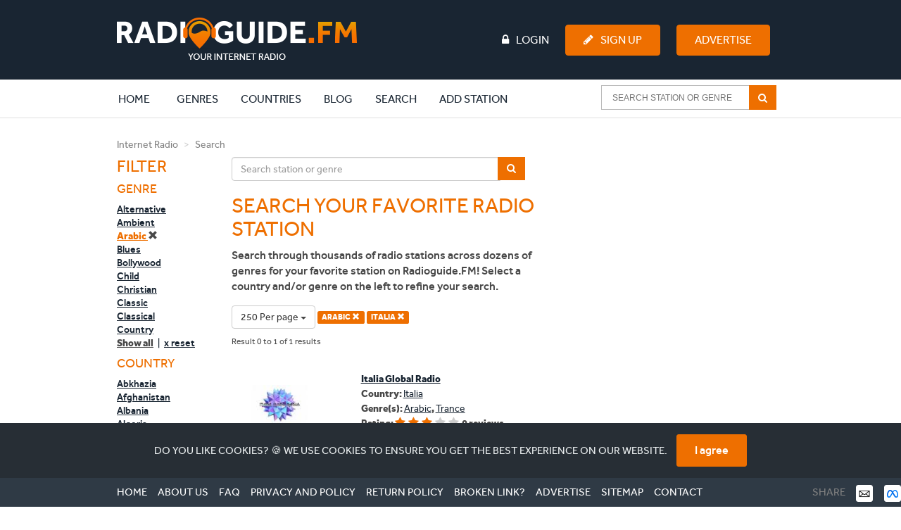

--- FILE ---
content_type: text/html; charset=UTF-8
request_url: https://www.radioguide.fm/search/index?country=italia&genre=arabic&limit=250
body_size: 9407
content:
<!DOCTYPE html>
<!--[if IE 8 ]>
<html class="ie8" itemscope itemtype="http://schema.org/WebPage"><![endif]-->
<!--[if IE 9 ]>
<html class="ie9" itemscope itemtype="http://schema.org/WebPage"><![endif]-->
<!--[if IE 10 ]>
<html class="ie10" itemscope itemtype="http://schema.org/WebPage"><![endif]-->

<head>
    <!-- Google tag (gtag.js) -->
    <script async src="https://www.googletagmanager.com/gtag/js?id=G-J69RZEEHYM"></script>
    <script>
        window.dataLayer = window.dataLayer || [];

        function gtag() {
            dataLayer.push(arguments);
        }

        gtag('js', new Date());

        gtag('config', 'G-J69RZEEHYM');
    </script>

    <!-- Global META -->
    <meta http-equiv="Content-Type" content="text/html; charset=utf-8">
    <meta charset="utf-8">
    <meta http-equiv="X-UA-Compatible" content="IE=edge,chrome=1">
    <meta name="apple-itunes-app" content="app-id=587362421">

    <meta name="viewport"
          content="width=device-width, initial-scale=1, maximum-scale=1, user-scalable=no, target-densitydpi=device-dpi">
    <meta name="apple-mobile-web-app-capable" content="yes">

    
    <!-- Page title -->
    <title>Internet radio | Listen to online radio stations | Radioguide.FM</title>

    <!-- Favicon -->
    <link rel="apple-touch-icon" sizes="180x180" href="/apple-touch-icon.png">
    <link rel="icon" type="image/png" sizes="32x32" href="/favicon-32x32.png">
    <link rel="icon" type="image/png" sizes="16x16" href="/favicon-16x16.png">
    <link rel="manifest" href="/manifest.json">
    <link rel="mask-icon" href="/safari-pinned-tab.svg" color="#ee6f00">
    <meta name="msapplication-TileColor" content="#ffffff">
    <meta name="theme-color" content="#ffffff">

    <!-- HTML5 shiv and Respond.js -->
    <!--[if lt IE 9]>
    <script src="https://oss.maxcdn.com/html5shiv/3.7.2/html5shiv.min.js"></script>
    <script src="https://oss.maxcdn.com/respond/1.4.2/respond.min.js"></script>
    <![endif]-->

    <link href="https://www.radioguide.fm/search/index?country=italia&amp;genre=arabic" rel="canonical">
<link href="/media/public/css/main.css?v=1764283984" rel="stylesheet">
<link href="/media/public/css/logos.css?v=1768919675" rel="stylesheet">
    <!-- Semantic data -->
    <meta itemprop="name" content="Radioguide.FM - Listen to online radio stations in your genre">
    <meta itemprop="description"
          content="Listen to online radio stations in your favourite genre. Select your genre and listen. In each genre we have selected the most popular radio stations. Just click and listen. Your internet radio.">
    <!-- 74fc94b280a53c34 -->
</head>
<body>
<header>
    <!-- Full width background -->
    <div id="headerbg" class="hidden-xs">
        <div class="container">
            <div class="row">
                <div class="col-md-12">
                    <div class="row">
                        <div class="col-md-3">
                            <!-- Site logo -->
                            <a href="/" title="Radioguide.fm" class="pull-left"><img
                                        src="/public/img/rg-logo.png" id="header_logo"></a>

                        </div>
                        <div class="col-md-9">
                                                            <ul id="guest" class="pull-left">

                                </ul>
                                                        <ul class="pull-right">
                                                                    <li><a href="/login"><i class="fa fa-lock fa-inverse"
                                                                                      aria-hidden="true"></i>Login</a>
                                    </li>
                                    <li><a href="/user/register" class="btn btn-primary"><i
                                                    class="fa fa-pencil fa-inverse" aria-hidden="true"></i>Sign Up</a>
                                    </li>
                                    <li>
                                        <a href="/advertise" class="btn btn-primary">Advertise</a>
                                    </li>
                                                            </ul>
                        </div>
                    </div>
                </div>
            </div>
        </div>
    </div>
    <nav class="navbar">
        <div class="container">
            <div class="row">
                <div class="col-md-12">
                    <div class="navbar-header">

                        <button type="button" class="navbar-toggle collapsed" style="margin-right: 0px"
                                data-toggle="collapse" data-target="#navbar-collapse-1" aria-expanded="false">
                            <span class="sr-only">Toggle navigation</span>
                            <span class="icon-bar"></span>
                            <span class="icon-bar"></span>
                            <span class="icon-bar"></span>
                        </button>
                        <a class="navbar-brand visible-xs" rel="home" href="/" title="Radioguide.fm"
                           style="padding: 0px; margin-top: 10px; height: 0px;">
                            <img src="/img/radioguidelogo.png" class="img-responsive" style="width: 220px">
                        </a>
                    </div>
                    <div class="collapse navbar-collapse" id="navbar-collapse-1">
                        <a href="/">
                            <div class="rg-icon" style="margin-left: -85px; opacity: 0; margin-top: 3px;"></div>
                        </a>
                        <ul class="nav navbar-nav">
                            <li class="active"><a href="/">Home <span
                                            class="sr-only">(current)</span></a></li>
                            <li class="clearfix expand"><a href="/genre"
                                                           class="extra clearfix">Genres</a>
                                <div class="clearfix second">
                                    <div><p>Most popular genres:</p></div>
                                    <ul class="clearfix">
                                                                                    <li class="genre">
                                                <a href="/search/index?genre=pop">
                                                    <img src="/uploads/images/genre/pop.jpg" alt="Pop">
                                                    <p>Pop</p>
                                                    <div>
                                                        <i class="fa fa-music"></i>4305                                                    </div>
                                                </a>
                                            </li>
                                                                                    <li class="genre">
                                                <a href="/search/index?genre=rock">
                                                    <img src="/uploads/images/genre/rock.jpg" alt="Rock">
                                                    <p>Rock</p>
                                                    <div>
                                                        <i class="fa fa-music"></i>2328                                                    </div>
                                                </a>
                                            </li>
                                                                                    <li class="genre">
                                                <a href="/search/index?genre=top-40">
                                                    <img src="/uploads/images/genre/top-40.jpg" alt="Top 40">
                                                    <p>Top 40</p>
                                                    <div>
                                                        <i class="fa fa-music"></i>2216                                                    </div>
                                                </a>
                                            </li>
                                                                                    <li class="genre">
                                                <a href="/search/index?genre=hits">
                                                    <img src="/uploads/images/genre/hits.jpg" alt="Hits">
                                                    <p>Hits</p>
                                                    <div>
                                                        <i class="fa fa-music"></i>2021                                                    </div>
                                                </a>
                                            </li>
                                                                                    <li class="genre">
                                                <a href="/search/index?genre=oldies">
                                                    <img src="/uploads/images/genre/oldies.jpg" alt="Oldies">
                                                    <p>Oldies</p>
                                                    <div>
                                                        <i class="fa fa-music"></i>1754                                                    </div>
                                                </a>
                                            </li>
                                                                                    <li class="genre">
                                                <a href="/search/index?genre=dance">
                                                    <img src="/uploads/images/genre/dance.jpg" alt="Dance">
                                                    <p>Dance</p>
                                                    <div>
                                                        <i class="fa fa-music"></i>1746                                                    </div>
                                                </a>
                                            </li>
                                                                                    <li class="genre">
                                                <a href="/search/index?genre=talk">
                                                    <img src="/uploads/images/genre/talk.jpg" alt="Talk">
                                                    <p>Talk</p>
                                                    <div>
                                                        <i class="fa fa-music"></i>1620                                                    </div>
                                                </a>
                                            </li>
                                                                                    <li class="genre">
                                                <a href="/search/index?genre=news">
                                                    <img src="/uploads/images/genre/news.jpg" alt="News">
                                                    <p>News</p>
                                                    <div>
                                                        <i class="fa fa-music"></i>1317                                                    </div>
                                                </a>
                                            </li>
                                                                                    <li class="genre">
                                                <a href="/search/index?genre=classic">
                                                    <img src="/uploads/images/genre/classic.jpg" alt="Classic">
                                                    <p>Classic</p>
                                                    <div>
                                                        <i class="fa fa-music"></i>949                                                    </div>
                                                </a>
                                            </li>
                                                                                    <li class="genre">
                                                <a href="/search/index?genre=house">
                                                    <img src="/uploads/images/genre/house.jpg" alt="House">
                                                    <p>House</p>
                                                    <div>
                                                        <i class="fa fa-music"></i>915                                                    </div>
                                                </a>
                                            </li>
                                                                            </ul>
                                    <div class="clearfix"><a href="/genre">Show all genres</a>
                                    </div>
                                </div>
                            </li>
                            <li class="clearfix expand"><a href="/countries"
                                                           class="extra clearfix">Countries</a>
                                <div class="clearfix second">
                                    <div><p>Most popular countries:</p></div>
                                    <ul class="clearfix">
                                                                                    <li class="country">
                                                <a href="/internet-radio-united-states">
                                                    <img src="/uploads/images/region/united-states.jpg" alt="United States">
                                                    <p>United States</p>
                                                    <div>
                                                        <i class="fa fa-music"></i>4176                                                    </div>
                                                </a>
                                            </li>
                                                                                    <li class="country">
                                                <a href="/internet-radio-france">
                                                    <img src="/uploads/images/region/france.jpg" alt="France">
                                                    <p>France</p>
                                                    <div>
                                                        <i class="fa fa-music"></i>1048                                                    </div>
                                                </a>
                                            </li>
                                                                                    <li class="country">
                                                <a href="/internet-radio-england">
                                                    <img src="/uploads/images/region/england.jpg" alt="England">
                                                    <p>England</p>
                                                    <div>
                                                        <i class="fa fa-music"></i>843                                                    </div>
                                                </a>
                                            </li>
                                                                                    <li class="country">
                                                <a href="/internet-radio-nederland">
                                                    <img src="/uploads/images/region/nederland.jpg" alt="Nederland">
                                                    <p>Nederland</p>
                                                    <div>
                                                        <i class="fa fa-music"></i>707                                                    </div>
                                                </a>
                                            </li>
                                                                                    <li class="country">
                                                <a href="/internet-radio-deutschland">
                                                    <img src="/uploads/images/region/deutschland.jpg" alt="Deutschland">
                                                    <p>Deutschland</p>
                                                    <div>
                                                        <i class="fa fa-music"></i>647                                                    </div>
                                                </a>
                                            </li>
                                                                                    <li class="country">
                                                <a href="/internet-radio-canada">
                                                    <img src="/uploads/images/region/canada.jpg" alt="Canada">
                                                    <p>Canada</p>
                                                    <div>
                                                        <i class="fa fa-music"></i>531                                                    </div>
                                                </a>
                                            </li>
                                                                                    <li class="country">
                                                <a href="/internet-radio-espana">
                                                    <img src="/uploads/images/region/espana.jpg" alt="Espana">
                                                    <p>Espana</p>
                                                    <div>
                                                        <i class="fa fa-music"></i>469                                                    </div>
                                                </a>
                                            </li>
                                                                                    <li class="country">
                                                <a href="/internet-radio-italia">
                                                    <img src="/uploads/images/region/italia.jpg" alt="Italia">
                                                    <p>Italia</p>
                                                    <div>
                                                        <i class="fa fa-music"></i>440                                                    </div>
                                                </a>
                                            </li>
                                                                                    <li class="country">
                                                <a href="/internet-radio-brasil">
                                                    <img src="/uploads/images/region/brasil.jpg" alt="Brasil">
                                                    <p>Brasil</p>
                                                    <div>
                                                        <i class="fa fa-music"></i>347                                                    </div>
                                                </a>
                                            </li>
                                                                                    <li class="country">
                                                <a href="/internet-radio-belgie">
                                                    <img src="/uploads/images/region/belgie.jpg" alt="Belgie">
                                                    <p>Belgie</p>
                                                    <div>
                                                        <i class="fa fa-music"></i>301                                                    </div>
                                                </a>
                                            </li>
                                                                            </ul>
                                    <div class="clearfix"><a href="/countries">Show all
                                            countries</a></div>
                                </div>
                            </li>
                            <li class="clearfix expand"><a href="/blog"
                                                           class="extra clearfix">Blog</a>
                                <div class="clearfix second">
                                    <div><p>Latest blogs:</p></div>
                                    <ul class="clearfix">
                                                                                    <li class="genre">
                                                <a href="/blog/wedding-songs-the-best-music-for-every-moment-of-your-big-day">
                                                    <img src="/uploads/images/blog/First dance - wedding songs-3.jpg" alt="Wedding Songs: The Best Music for Every Moment of Your Big Day">
                                                    <p>Wedding Songs: The Best Music for Every Moment of Your Big Day</p>
                                                </a>
                                            </li>
                                                                                    <li class="genre">
                                                <a href="/blog/what-is-an-ep-in-music-meaning-length-and-why-artists-still-release-them">
                                                    <img src="/uploads/images/blog/EP plaat-2.jpg" alt="What Is an EP in Music? Meaning, Length, and Why Artists Still Release Them">
                                                    <p>What Is an EP in Music? Meaning, Length, and Why Artists Still Release Them</p>
                                                </a>
                                            </li>
                                                                                    <li class="genre">
                                                <a href="/blog/what-is-indie-music-a-human-take-on-sound-freedom-and-identity">
                                                    <img src="/uploads/images/blog/Vinyl plates - Indie music-3.jpg" alt="What Is Indie Music? A Human Take on Sound, Freedom, and Identity">
                                                    <p>What Is Indie Music? A Human Take on Sound, Freedom, and Identity</p>
                                                </a>
                                            </li>
                                                                                    <li class="genre">
                                                <a href="/blog/michael-jordan-net-worth-how-the-nba-legend-built-a-multi-billion-dollar-empire">
                                                    <img src="/uploads/images/blog/Michael Jordan net worth-2.jpg" alt="Michael Jordan Net Worth: How the NBA Legend Built a Multi-Billion Dollar Empire">
                                                    <p>Michael Jordan Net Worth: How the NBA Legend Built a Multi-Billion Dollar Empire</p>
                                                </a>
                                            </li>
                                                                                    <li class="genre">
                                                <a href="/blog/mexican-music-genres-artists-and-the-sounds-shaping-a-global-movement">
                                                    <img src="/uploads/images/blog/Mexican Music-2.jpg" alt="Mexican Music: Genres, Artists, and the Sounds Shaping a Global Movement">
                                                    <p>Mexican Music: Genres, Artists, and the Sounds Shaping a Global Movement</p>
                                                </a>
                                            </li>
                                                                                    <li class="genre">
                                                <a href="/blog/ishowspeed-net-worth-how-speed-turned-chaos-into-millions">
                                                    <img src="/uploads/images/blog/Ishowspeed net worth-2.png" alt="IShowSpeed Net Worth: How Speed Turned Chaos Into Millions">
                                                    <p>IShowSpeed Net Worth: How Speed Turned Chaos Into Millions</p>
                                                </a>
                                            </li>
                                                                                    <li class="genre">
                                                <a href="/blog/new-year-s-resolutions-the-ones-people-actually-keep-and-why-most-fail">
                                                    <img src="/uploads/images/blog/New Year's resolutions-3.jpg" alt="New Year’s Resolutions: The Ones People Actually Keep (And Why Most Fail)">
                                                    <p>New Year’s Resolutions: The Ones People Actually Keep (And Why Most Fail)</p>
                                                </a>
                                            </li>
                                                                                    <li class="genre">
                                                <a href="/blog/why-is-personal-data-privacy-important-in-a-world-of-constant-tracking">
                                                    <img src="/uploads/images/blog/tech-daily-CXklL5ca71w-unsplash.jpg" alt="Why Is Personal Data Privacy Important in a World of Constant Tracking">
                                                    <p>Why Is Personal Data Privacy Important in a World of Constant Tracking</p>
                                                </a>
                                            </li>
                                                                                    <li class="genre">
                                                <a href="/blog/most-checked-vins-of-2025-models-with-hidden-red-flags">
                                                    <img src="/uploads/images/blog/arw-zero--ftcb33tAgs-unsplash-2.jpg" alt="Most-Checked VINs of 2025: Models with Hidden Red Flags">
                                                    <p>Most-Checked VINs of 2025: Models with Hidden Red Flags</p>
                                                </a>
                                            </li>
                                                                                    <li class="genre">
                                                <a href="/blog/hoe-ziet-de-toekomst-van-seo-eruit">
                                                    <img src="/uploads/images/blog/De toekomst van SEO.jpg" alt="Hoe ziet de toekomst van SEO eruit?">
                                                    <p>Hoe ziet de toekomst van SEO eruit?</p>
                                                </a>
                                            </li>
                                                                            </ul>
                                    <div class="clearfix"><a href="/blog">Show all blogs</a>
                                    </div>
                                </div>
                            </li>
                            <li><a href="/search/index">Search</a></li>
                                                            <li><a href="/add-station">Add station</a></li>
                                                    </ul>
                        <!-- begin AutoComplete search-->
                        <form class="navbar-form navbar-right clearfix" method="get"
                              action="/search/index">
                            <div class="ui-widget">
                                <input id="SearchAutocompleteHeader" name="searchtext"
                                       placeholder="Search station or genre">
                                <span class="input-group-btn">
                                    <button type="submit"
                                            class="btn btn-default btn-md" >
                                        <i class="fa fa-search fa-inverse" aria-hidden="true"></i>
                                    </button>
                                </span>
                            </div>
                        </form>
                        <ul class="nav navbar-nav header-items">
                                                            <li><a href="/login"><i class="fa fa-lock "
                                                                                  aria-hidden="true"></i> Login</a></li>
                                <li><a href="/user/register"><i class="fa fa-pencil"
                                                                                     aria-hidden="true"></i> Sign Up</a>
                                </li>
                                                    </ul>
                    </div>
                </div>
            </div>
        </div>
    </nav>
</header>

<body>

<div class="container">
    <div class="row">
        <div class="col-md-12">
            <ol class="breadcrumb">
                <li><a href="/" title="Internet Radio">Internet Radio</a></li>
                <li class="active">Search</li>
            </ol>
        </div>
    </div>
    <div class="row">

        <aside class="col-md-2 col-sm-3">
            <div>
                <button type='button' id='filterButton' class='btn btn-default visible-xs'>
                    <i class='fa fa-filter pull-right' aria-hidden='true'></i>
                </button>
                <h3>Filter</h3>

                <!-- Filter list -->
                <div class="messagepop pop hidden-lg hidden-md hidden-sm">
                    <div>
                        <h4>Genre</h4>
                        <ul>
                                                                <li>
                                        <a href="/search/index?country=italia&genre=alternative&limit=250" >Alternative</a>
                                    </li>
                                                                    <li>
                                        <a href="/search/index?country=italia&genre=ambient&limit=250" >Ambient</a>
                                    </li>
                                                                    <li>
                                        <a href="/search/index?country=italia&limit=250" class="active">Arabic <i class="glyphicon glyphicon-remove"></i></a>
                                    </li>
                                                                    <li>
                                        <a href="/search/index?country=italia&genre=blues&limit=250" >Blues</a>
                                    </li>
                                                                    <li>
                                        <a href="/search/index?country=italia&genre=bollywood&limit=250" >Bollywood</a>
                                    </li>
                                                                    <li>
                                        <a href="/search/index?country=italia&genre=child&limit=250" >Child</a>
                                    </li>
                                                                    <li>
                                        <a href="/search/index?country=italia&genre=christian&limit=250" >Christian</a>
                                    </li>
                                                                    <li>
                                        <a href="/search/index?country=italia&genre=classic&limit=250" >Classic</a>
                                    </li>
                                                                    <li>
                                        <a href="/search/index?country=italia&genre=classical&limit=250" >Classical</a>
                                    </li>
                                                                    <li>
                                        <a href="/search/index?country=italia&genre=country&limit=250" >Country</a>
                                    </li>
                                                        </ul>
                        <ul class="more" id="menu1">
                                                                <li>
                                        <a href="/search/index?country=italia&genre=disco&limit=250" >Disco</a>
                                    </li>
                                                                    <li>
                                        <a href="/search/index?country=italia&genre=drum-n-bass&limit=250" >Drum n Bass</a>
                                    </li>
                                                                    <li>
                                        <a href="/search/index?country=italia&genre=folk&limit=250" >Folk</a>
                                    </li>
                                                                    <li>
                                        <a href="/search/index?country=italia&genre=gospel&limit=250" >Gospel</a>
                                    </li>
                                                                    <li>
                                        <a href="/search/index?country=italia&genre=groove&limit=250" >Groove</a>
                                    </li>
                                                                    <li>
                                        <a href="/search/index?country=italia&genre=hardstyle&limit=250" >Hardstyle</a>
                                    </li>
                                                                    <li>
                                        <a href="/search/index?country=italia&genre=hindi&limit=250" >Hindi</a>
                                    </li>
                                                                    <li>
                                        <a href="/search/index?country=italia&genre=hip-hop&limit=250" >Hip Hop</a>
                                    </li>
                                                                    <li>
                                        <a href="/search/index?country=italia&genre=hits&limit=250" >Hits</a>
                                    </li>
                                                                    <li>
                                        <a href="/search/index?country=italia&genre=house&limit=250" >House</a>
                                    </li>
                                                                    <li>
                                        <a href="/search/index?country=italia&genre=indie&limit=250" >Indie</a>
                                    </li>
                                                                    <li>
                                        <a href="/search/index?country=italia&genre=jazz&limit=250" >Jazz</a>
                                    </li>
                                                                    <li>
                                        <a href="/search/index?country=italia&genre=jewish&limit=250" >Jewish</a>
                                    </li>
                                                                    <li>
                                        <a href="/search/index?country=italia&genre=latino&limit=250" >Latino</a>
                                    </li>
                                                                    <li>
                                        <a href="/search/index?country=italia&genre=local&limit=250" >Local</a>
                                    </li>
                                                                    <li>
                                        <a href="/search/index?country=italia&genre=lounge&limit=250" >Lounge</a>
                                    </li>
                                                                    <li>
                                        <a href="/search/index?country=italia&genre=metal&limit=250" >Metal</a>
                                    </li>
                                                                    <li>
                                        <a href="/search/index?country=italia&genre=news&limit=250" >News</a>
                                    </li>
                                                                    <li>
                                        <a href="/search/index?country=italia&genre=oldies&limit=250" >Oldies</a>
                                    </li>
                                                                    <li>
                                        <a href="/search/index?country=italia&genre=pop&limit=250" >Pop</a>
                                    </li>
                                                                    <li>
                                        <a href="/search/index?country=italia&genre=punk&limit=250" >Punk</a>
                                    </li>
                                                                    <li>
                                        <a href="/search/index?country=italia&genre=r-n-b&limit=250" >R n B</a>
                                    </li>
                                                                    <li>
                                        <a href="/search/index?country=italia&genre=reggae&limit=250" >Reggae</a>
                                    </li>
                                                                    <li>
                                        <a href="/search/index?country=italia&genre=religious&limit=250" >Religious</a>
                                    </li>
                                                                    <li>
                                        <a href="/search/index?country=italia&genre=rock&limit=250" >Rock</a>
                                    </li>
                                                                    <li>
                                        <a href="/search/index?country=italia&genre=salsa&limit=250" >Salsa</a>
                                    </li>
                                                                    <li>
                                        <a href="/search/index?country=italia&genre=schlager&limit=250" >Schlager</a>
                                    </li>
                                                                    <li>
                                        <a href="/search/index?country=italia&genre=soul&limit=250" >Soul</a>
                                    </li>
                                                                    <li>
                                        <a href="/search/index?country=italia&genre=sports&limit=250" >Sports</a>
                                    </li>
                                                                    <li>
                                        <a href="/search/index?country=italia&genre=talk&limit=250" >Talk</a>
                                    </li>
                                                                    <li>
                                        <a href="/search/index?country=italia&genre=techno&limit=250" >Techno</a>
                                    </li>
                                                                    <li>
                                        <a href="/search/index?country=italia&genre=top-40&limit=250" >Top 40</a>
                                    </li>
                                                                    <li>
                                        <a href="/search/index?country=italia&genre=trance&limit=250" >Trance</a>
                                    </li>
                                                                    <li>
                                        <a href="/search/index?country=italia&genre=urban&limit=250" >Urban</a>
                                    </li>
                                                        </ul>
                        <div>
                            <p onclick="toggleMenuID(1);" class="show-all">Show all</p>
                            <span>&nbsp;|&nbsp;</span>
                            <a href="/search/index?country=italia&limit=250" class="reset">x reset</a>
                        </div>
                    </div>
                    <div>
                        <h4>Country</h4>
                        <ul>
                                                                <li>
                                        <a href="/search/index?country=abkhazia&genre=arabic&limit=250" >Abkhazia</a>
                                    </li>
                                                                    <li>
                                        <a href="/search/index?country=afghanistan&genre=arabic&limit=250" >Afghanistan</a>
                                    </li>
                                                                    <li>
                                        <a href="/search/index?country=albania&genre=arabic&limit=250" >Albania</a>
                                    </li>
                                                                    <li>
                                        <a href="/search/index?country=algeria&genre=arabic&limit=250" >Algeria</a>
                                    </li>
                                                                    <li>
                                        <a href="/search/index?country=america&genre=arabic&limit=250" >America</a>
                                    </li>
                                                                    <li>
                                        <a href="/search/index?country=andorra&genre=arabic&limit=250" >Andorra</a>
                                    </li>
                                                                    <li>
                                        <a href="/search/index?country=angola&genre=arabic&limit=250" >Angola</a>
                                    </li>
                                                                    <li>
                                        <a href="/search/index?country=antigua-and-barbuda&genre=arabic&limit=250" >Antigua and Barbuda</a>
                                    </li>
                                                                    <li>
                                        <a href="/search/index?country=argentina&genre=arabic&limit=250" >Argentina</a>
                                    </li>
                                                                    <li>
                                        <a href="/search/index?country=armenia&genre=arabic&limit=250" >Armenia</a>
                                    </li>
                                                        </ul>
                        <ul class="more" id="menu2">
                                                                <li>
                                        <a href="/search/index?country=azerbaijan&genre=arabic&limit=250" >Azerbaijan</a>
                                    </li>
                                                                    <li>
                                        <a href="/search/index?country=bahamas-the&genre=arabic&limit=250" >Bahamas, The</a>
                                    </li>
                                                                    <li>
                                        <a href="/search/index?country=bahrain&genre=arabic&limit=250" >Bahrain</a>
                                    </li>
                                                                    <li>
                                        <a href="/search/index?country=bangladesh&genre=arabic&limit=250" >Bangladesh</a>
                                    </li>
                                                                    <li>
                                        <a href="/search/index?country=barbados&genre=arabic&limit=250" >Barbados</a>
                                    </li>
                                                                    <li>
                                        <a href="/search/index?country=belarus&genre=arabic&limit=250" >Belarus</a>
                                    </li>
                                                                    <li>
                                        <a href="/search/index?country=belgie&genre=arabic&limit=250" >Belgie</a>
                                    </li>
                                                                    <li>
                                        <a href="/search/index?country=belize&genre=arabic&limit=250" >Belize</a>
                                    </li>
                                                                    <li>
                                        <a href="/search/index?country=benin&genre=arabic&limit=250" >Benin</a>
                                    </li>
                                                                    <li>
                                        <a href="/search/index?country=bhutan&genre=arabic&limit=250" >Bhutan</a>
                                    </li>
                                                                    <li>
                                        <a href="/search/index?country=bolivia&genre=arabic&limit=250" >Bolivia</a>
                                    </li>
                                                                    <li>
                                        <a href="/search/index?country=bosnia-and-herzegovina&genre=arabic&limit=250" >Bosnia and Herzegovina</a>
                                    </li>
                                                                    <li>
                                        <a href="/search/index?country=botswana&genre=arabic&limit=250" >Botswana</a>
                                    </li>
                                                                    <li>
                                        <a href="/search/index?country=brasil&genre=arabic&limit=250" >Brasil</a>
                                    </li>
                                                                    <li>
                                        <a href="/search/index?country=brunei&genre=arabic&limit=250" >Brunei</a>
                                    </li>
                                                                    <li>
                                        <a href="/search/index?country=bulgaria&genre=arabic&limit=250" >Bulgaria</a>
                                    </li>
                                                                    <li>
                                        <a href="/search/index?country=burkina-faso&genre=arabic&limit=250" >Burkina Faso</a>
                                    </li>
                                                                    <li>
                                        <a href="/search/index?country=burma&genre=arabic&limit=250" >Burma</a>
                                    </li>
                                                                    <li>
                                        <a href="/search/index?country=burundi&genre=arabic&limit=250" >Burundi</a>
                                    </li>
                                                                    <li>
                                        <a href="/search/index?country=cambodia&genre=arabic&limit=250" >Cambodia</a>
                                    </li>
                                                                    <li>
                                        <a href="/search/index?country=cameroon&genre=arabic&limit=250" >Cameroon</a>
                                    </li>
                                                                    <li>
                                        <a href="/search/index?country=canada&genre=arabic&limit=250" >Canada</a>
                                    </li>
                                                                    <li>
                                        <a href="/search/index?country=cape-verde&genre=arabic&limit=250" >Cape Verde</a>
                                    </li>
                                                                    <li>
                                        <a href="/search/index?country=central-african-republic&genre=arabic&limit=250" >Central African Republic</a>
                                    </li>
                                                                    <li>
                                        <a href="/search/index?country=ceska-republika&genre=arabic&limit=250" >Ceska republika</a>
                                    </li>
                                                                    <li>
                                        <a href="/search/index?country=chad&genre=arabic&limit=250" >Chad</a>
                                    </li>
                                                                    <li>
                                        <a href="/search/index?country=chile&genre=arabic&limit=250" >Chile</a>
                                    </li>
                                                                    <li>
                                        <a href="/search/index?country=china&genre=arabic&limit=250" >China</a>
                                    </li>
                                                                    <li>
                                        <a href="/search/index?country=colombia&genre=arabic&limit=250" >Colombia</a>
                                    </li>
                                                                    <li>
                                        <a href="/search/index?country=comoros&genre=arabic&limit=250" >Comoros</a>
                                    </li>
                                                                    <li>
                                        <a href="/search/index?country=congo&genre=arabic&limit=250" >Congo</a>
                                    </li>
                                                                    <li>
                                        <a href="/search/index?country=congo-republic-of-the&genre=arabic&limit=250" >Congo, Republic of the</a>
                                    </li>
                                                                    <li>
                                        <a href="/search/index?country=cook-islands&genre=arabic&limit=250" >Cook Islands</a>
                                    </li>
                                                                    <li>
                                        <a href="/search/index?country=costa-rica&genre=arabic&limit=250" >Costa Rica</a>
                                    </li>
                                                                    <li>
                                        <a href="/search/index?country=cuba&genre=arabic&limit=250" >Cuba</a>
                                    </li>
                                                                    <li>
                                        <a href="/search/index?country=curacao&genre=arabic&limit=250" >Curacao</a>
                                    </li>
                                                                    <li>
                                        <a href="/search/index?country=cyprus&genre=arabic&limit=250" >Cyprus</a>
                                    </li>
                                                                    <li>
                                        <a href="/search/index?country=danmark&genre=arabic&limit=250" >Danmark</a>
                                    </li>
                                                                    <li>
                                        <a href="/search/index?country=deutschland&genre=arabic&limit=250" >Deutschland</a>
                                    </li>
                                                                    <li>
                                        <a href="/search/index?country=djibouti&genre=arabic&limit=250" >Djibouti</a>
                                    </li>
                                                                    <li>
                                        <a href="/search/index?country=dominica&genre=arabic&limit=250" >Dominica</a>
                                    </li>
                                                                    <li>
                                        <a href="/search/index?country=dominican-republic&genre=arabic&limit=250" >Dominican Republic</a>
                                    </li>
                                                                    <li>
                                        <a href="/search/index?country=east-timor&genre=arabic&limit=250" >East Timor</a>
                                    </li>
                                                                    <li>
                                        <a href="/search/index?country=ecuador&genre=arabic&limit=250" >Ecuador</a>
                                    </li>
                                                                    <li>
                                        <a href="/search/index?country=egypt&genre=arabic&limit=250" >Egypt</a>
                                    </li>
                                                                    <li>
                                        <a href="/search/index?country=el-salvador&genre=arabic&limit=250" >El Salvador</a>
                                    </li>
                                                                    <li>
                                        <a href="/search/index?country=england&genre=arabic&limit=250" >England</a>
                                    </li>
                                                                    <li>
                                        <a href="/search/index?country=equatorial-guinea&genre=arabic&limit=250" >Equatorial Guinea</a>
                                    </li>
                                                                    <li>
                                        <a href="/search/index?country=eritrea&genre=arabic&limit=250" >Eritrea</a>
                                    </li>
                                                                    <li>
                                        <a href="/search/index?country=espana&genre=arabic&limit=250" >Espana</a>
                                    </li>
                                                                    <li>
                                        <a href="/search/index?country=estonia&genre=arabic&limit=250" >Estonia</a>
                                    </li>
                                                                    <li>
                                        <a href="/search/index?country=ethiopia&genre=arabic&limit=250" >Ethiopia</a>
                                    </li>
                                                                    <li>
                                        <a href="/search/index?country=falkan-islands&genre=arabic&limit=250" >Falkan Islands</a>
                                    </li>
                                                                    <li>
                                        <a href="/search/index?country=fiji&genre=arabic&limit=250" >Fiji</a>
                                    </li>
                                                                    <li>
                                        <a href="/search/index?country=france&genre=arabic&limit=250" >France</a>
                                    </li>
                                                                    <li>
                                        <a href="/search/index?country=gabon&genre=arabic&limit=250" >Gabon</a>
                                    </li>
                                                                    <li>
                                        <a href="/search/index?country=gambia-the&genre=arabic&limit=250" >Gambia, The</a>
                                    </li>
                                                                    <li>
                                        <a href="/search/index?country=georgia&genre=arabic&limit=250" >Georgia</a>
                                    </li>
                                                                    <li>
                                        <a href="/search/index?country=ghana&genre=arabic&limit=250" >Ghana</a>
                                    </li>
                                                                    <li>
                                        <a href="/search/index?country=greece&genre=arabic&limit=250" >Greece</a>
                                    </li>
                                                                    <li>
                                        <a href="/search/index?country=grenada&genre=arabic&limit=250" >Grenada</a>
                                    </li>
                                                                    <li>
                                        <a href="/search/index?country=guatemala&genre=arabic&limit=250" >Guatemala</a>
                                    </li>
                                                                    <li>
                                        <a href="/search/index?country=guinea&genre=arabic&limit=250" >Guinea</a>
                                    </li>
                                                                    <li>
                                        <a href="/search/index?country=guinea-bissau&genre=arabic&limit=250" >Guinea-Bissau</a>
                                    </li>
                                                                    <li>
                                        <a href="/search/index?country=guyana&genre=arabic&limit=250" >Guyana</a>
                                    </li>
                                                                    <li>
                                        <a href="/search/index?country=haiti&genre=arabic&limit=250" >Haiti</a>
                                    </li>
                                                                    <li>
                                        <a href="/search/index?country=honduras&genre=arabic&limit=250" >Honduras</a>
                                    </li>
                                                                    <li>
                                        <a href="/search/index?country=hong-kong&genre=arabic&limit=250" >Hong Kong</a>
                                    </li>
                                                                    <li>
                                        <a href="/search/index?country=hrvatska&genre=arabic&limit=250" >Hrvatska</a>
                                    </li>
                                                                    <li>
                                        <a href="/search/index?country=hungaria&genre=arabic&limit=250" >Hungaria</a>
                                    </li>
                                                                    <li>
                                        <a href="/search/index?country=india&genre=arabic&limit=250" >India</a>
                                    </li>
                                                                    <li>
                                        <a href="/search/index?country=indonesia&genre=arabic&limit=250" >Indonesia</a>
                                    </li>
                                                                    <li>
                                        <a href="/search/index?country=iran&genre=arabic&limit=250" >Iran</a>
                                    </li>
                                                                    <li>
                                        <a href="/search/index?country=iraq&genre=arabic&limit=250" >Iraq</a>
                                    </li>
                                                                    <li>
                                        <a href="/search/index?country=ireland&genre=arabic&limit=250" >Ireland</a>
                                    </li>
                                                                    <li>
                                        <a href="/search/index?country=island&genre=arabic&limit=250" >Island</a>
                                    </li>
                                                                    <li>
                                        <a href="/search/index?country=israel&genre=arabic&limit=250" >Israel</a>
                                    </li>
                                                                    <li>
                                        <a href="/search/index?genre=arabic&limit=250" class="active">Italia <i class="glyphicon glyphicon-remove"></i></a>
                                    </li>
                                                                    <li>
                                        <a href="/search/index?country=ivory-coast&genre=arabic&limit=250" >Ivory Coast</a>
                                    </li>
                                                                    <li>
                                        <a href="/search/index?country=jamaica&genre=arabic&limit=250" >Jamaica</a>
                                    </li>
                                                                    <li>
                                        <a href="/search/index?country=japan&genre=arabic&limit=250" >Japan</a>
                                    </li>
                                                                    <li>
                                        <a href="/search/index?country=jordan&genre=arabic&limit=250" >Jordan</a>
                                    </li>
                                                                    <li>
                                        <a href="/search/index?country=kazakhstan&genre=arabic&limit=250" >Kazakhstan</a>
                                    </li>
                                                                    <li>
                                        <a href="/search/index?country=kenya&genre=arabic&limit=250" >Kenya</a>
                                    </li>
                                                                    <li>
                                        <a href="/search/index?country=kiribati&genre=arabic&limit=250" >Kiribati</a>
                                    </li>
                                                                    <li>
                                        <a href="/search/index?country=korea-north&genre=arabic&limit=250" >Korea, North</a>
                                    </li>
                                                                    <li>
                                        <a href="/search/index?country=korea-south&genre=arabic&limit=250" >Korea, South</a>
                                    </li>
                                                                    <li>
                                        <a href="/search/index?country=kosovo&genre=arabic&limit=250" >Kosovo</a>
                                    </li>
                                                                    <li>
                                        <a href="/search/index?country=kuwait&genre=arabic&limit=250" >Kuwait</a>
                                    </li>
                                                                    <li>
                                        <a href="/search/index?country=kyrgyzstan&genre=arabic&limit=250" >Kyrgyzstan</a>
                                    </li>
                                                                    <li>
                                        <a href="/search/index?country=laos&genre=arabic&limit=250" >Laos</a>
                                    </li>
                                                                    <li>
                                        <a href="/search/index?country=latvija&genre=arabic&limit=250" >Latvija</a>
                                    </li>
                                                                    <li>
                                        <a href="/search/index?country=lebanon&genre=arabic&limit=250" >Lebanon</a>
                                    </li>
                                                                    <li>
                                        <a href="/search/index?country=lesotho&genre=arabic&limit=250" >Lesotho</a>
                                    </li>
                                                                    <li>
                                        <a href="/search/index?country=liberia&genre=arabic&limit=250" >Liberia</a>
                                    </li>
                                                                    <li>
                                        <a href="/search/index?country=libya&genre=arabic&limit=250" >Libya</a>
                                    </li>
                                                                    <li>
                                        <a href="/search/index?country=liechtenstein&genre=arabic&limit=250" >Liechtenstein</a>
                                    </li>
                                                                    <li>
                                        <a href="/search/index?country=listen-online-radio-the-best-music-of-saint-vincent-and-the-grenadines&genre=arabic&limit=250" >Listen online radio the best music of Saint Vincent and the Grenadines</a>
                                    </li>
                                                                    <li>
                                        <a href="/search/index?country=lithuania&genre=arabic&limit=250" >Lithuania</a>
                                    </li>
                                                                    <li>
                                        <a href="/search/index?country=luxembourg&genre=arabic&limit=250" >Luxembourg</a>
                                    </li>
                                                                    <li>
                                        <a href="/search/index?country=macedonia&genre=arabic&limit=250" >Macedonia</a>
                                    </li>
                                                                    <li>
                                        <a href="/search/index?country=madagascar&genre=arabic&limit=250" >Madagascar</a>
                                    </li>
                                                                    <li>
                                        <a href="/search/index?country=malawi&genre=arabic&limit=250" >Malawi</a>
                                    </li>
                                                                    <li>
                                        <a href="/search/index?country=malaysia&genre=arabic&limit=250" >Malaysia</a>
                                    </li>
                                                                    <li>
                                        <a href="/search/index?country=maldives&genre=arabic&limit=250" >Maldives</a>
                                    </li>
                                                                    <li>
                                        <a href="/search/index?country=mali&genre=arabic&limit=250" >Mali</a>
                                    </li>
                                                                    <li>
                                        <a href="/search/index?country=malta&genre=arabic&limit=250" >Malta</a>
                                    </li>
                                                                    <li>
                                        <a href="/search/index?country=marshall-islands&genre=arabic&limit=250" >Marshall Islands</a>
                                    </li>
                                                                    <li>
                                        <a href="/search/index?country=mauritania&genre=arabic&limit=250" >Mauritania</a>
                                    </li>
                                                                    <li>
                                        <a href="/search/index?country=mauritius&genre=arabic&limit=250" >Mauritius</a>
                                    </li>
                                                                    <li>
                                        <a href="/search/index?country=mexico&genre=arabic&limit=250" >Mexico</a>
                                    </li>
                                                                    <li>
                                        <a href="/search/index?country=micronesia&genre=arabic&limit=250" >Micronesia</a>
                                    </li>
                                                                    <li>
                                        <a href="/search/index?country=moldova&genre=arabic&limit=250" >Moldova</a>
                                    </li>
                                                                    <li>
                                        <a href="/search/index?country=monaco&genre=arabic&limit=250" >Monaco</a>
                                    </li>
                                                                    <li>
                                        <a href="/search/index?country=mongolia&genre=arabic&limit=250" >Mongolia</a>
                                    </li>
                                                                    <li>
                                        <a href="/search/index?country=montenegro&genre=arabic&limit=250" >Montenegro</a>
                                    </li>
                                                                    <li>
                                        <a href="/search/index?country=morocco&genre=arabic&limit=250" >Morocco</a>
                                    </li>
                                                                    <li>
                                        <a href="/search/index?country=mozambique&genre=arabic&limit=250" >Mozambique</a>
                                    </li>
                                                                    <li>
                                        <a href="/search/index?country=nagorno-karabakh&genre=arabic&limit=250" >Nagorno-Karabakh</a>
                                    </li>
                                                                    <li>
                                        <a href="/search/index?country=namibia&genre=arabic&limit=250" >Namibia</a>
                                    </li>
                                                                    <li>
                                        <a href="/search/index?country=nauru&genre=arabic&limit=250" >Nauru</a>
                                    </li>
                                                                    <li>
                                        <a href="/search/index?country=nederland&genre=arabic&limit=250" >Nederland</a>
                                    </li>
                                                                    <li>
                                        <a href="/search/index?country=nepal&genre=arabic&limit=250" >Nepal</a>
                                    </li>
                                                                    <li>
                                        <a href="/search/index?country=new-zealand&genre=arabic&limit=250" >New Zealand</a>
                                    </li>
                                                                    <li>
                                        <a href="/search/index?country=nicaragua&genre=arabic&limit=250" >Nicaragua</a>
                                    </li>
                                                                    <li>
                                        <a href="/search/index?country=niger&genre=arabic&limit=250" >Niger</a>
                                    </li>
                                                                    <li>
                                        <a href="/search/index?country=nigeria&genre=arabic&limit=250" >Nigeria</a>
                                    </li>
                                                                    <li>
                                        <a href="/search/index?country=niue&genre=arabic&limit=250" >Niue</a>
                                    </li>
                                                                    <li>
                                        <a href="/search/index?country=northern-cyprus&genre=arabic&limit=250" >Northern Cyprus</a>
                                    </li>
                                                                    <li>
                                        <a href="/search/index?country=norway&genre=arabic&limit=250" >Norway</a>
                                    </li>
                                                                    <li>
                                        <a href="/search/index?country=oman&genre=arabic&limit=250" >Oman</a>
                                    </li>
                                                                    <li>
                                        <a href="/search/index?country=osterreich&genre=arabic&limit=250" >Osterreich</a>
                                    </li>
                                                                    <li>
                                        <a href="/search/index?country=pakistan&genre=arabic&limit=250" >Pakistan</a>
                                    </li>
                                                                    <li>
                                        <a href="/search/index?country=palau&genre=arabic&limit=250" >Palau</a>
                                    </li>
                                                                    <li>
                                        <a href="/search/index?country=palestine&genre=arabic&limit=250" >Palestine</a>
                                    </li>
                                                                    <li>
                                        <a href="/search/index?country=panama&genre=arabic&limit=250" >Panama</a>
                                    </li>
                                                                    <li>
                                        <a href="/search/index?country=papua-new-guinea&genre=arabic&limit=250" >Papua New Guinea</a>
                                    </li>
                                                                    <li>
                                        <a href="/search/index?country=paraguay&genre=arabic&limit=250" >Paraguay</a>
                                    </li>
                                                                    <li>
                                        <a href="/search/index?country=peru&genre=arabic&limit=250" >Peru</a>
                                    </li>
                                                                    <li>
                                        <a href="/search/index?country=philippines&genre=arabic&limit=250" >Philippines</a>
                                    </li>
                                                                    <li>
                                        <a href="/search/index?country=polska&genre=arabic&limit=250" >Polska</a>
                                    </li>
                                                                    <li>
                                        <a href="/search/index?country=portugal&genre=arabic&limit=250" >Portugal</a>
                                    </li>
                                                                    <li>
                                        <a href="/search/index?country=puerto-rico&genre=arabic&limit=250" >Puerto Rico</a>
                                    </li>
                                                                    <li>
                                        <a href="/search/index?country=qatar&genre=arabic&limit=250" >Qatar</a>
                                    </li>
                                                                    <li>
                                        <a href="/search/index?country=romania&genre=arabic&limit=250" >Romania</a>
                                    </li>
                                                                    <li>
                                        <a href="/search/index?country=russia&genre=arabic&limit=250" >Russia</a>
                                    </li>
                                                                    <li>
                                        <a href="/search/index?country=rwanda&genre=arabic&limit=250" >Rwanda</a>
                                    </li>
                                                                    <li>
                                        <a href="/search/index?country=sahrawi-arab-democratic-republic&genre=arabic&limit=250" >Sahrawi Arab Democratic Republic</a>
                                    </li>
                                                                    <li>
                                        <a href="/search/index?country=saint-kitts-and-nevis&genre=arabic&limit=250" >Saint Kitts and Nevis</a>
                                    </li>
                                                                    <li>
                                        <a href="/search/index?country=saint-lucia&genre=arabic&limit=250" >Saint Lucia</a>
                                    </li>
                                                                    <li>
                                        <a href="/search/index?country=saint-vincent-and-the-grenadines&genre=arabic&limit=250" >Saint Vincent and the Grenadines</a>
                                    </li>
                                                                    <li>
                                        <a href="/search/index?country=samoa&genre=arabic&limit=250" >Samoa</a>
                                    </li>
                                                                    <li>
                                        <a href="/search/index?country=san-marino&genre=arabic&limit=250" >San Marino</a>
                                    </li>
                                                                    <li>
                                        <a href="/search/index?country=saudi-arabia&genre=arabic&limit=250" >Saudi Arabia</a>
                                    </li>
                                                                    <li>
                                        <a href="/search/index?country=senegal&genre=arabic&limit=250" >Senegal</a>
                                    </li>
                                                                    <li>
                                        <a href="/search/index?country=serbia&genre=arabic&limit=250" >Serbia</a>
                                    </li>
                                                                    <li>
                                        <a href="/search/index?country=seychelles&genre=arabic&limit=250" >Seychelles</a>
                                    </li>
                                                                    <li>
                                        <a href="/search/index?country=sierra-leone&genre=arabic&limit=250" >Sierra Leone</a>
                                    </li>
                                                                    <li>
                                        <a href="/search/index?country=singapore&genre=arabic&limit=250" >Singapore</a>
                                    </li>
                                                                    <li>
                                        <a href="/search/index?country=slovakia&genre=arabic&limit=250" >Slovakia</a>
                                    </li>
                                                                    <li>
                                        <a href="/search/index?country=slovenia&genre=arabic&limit=250" >Slovenia</a>
                                    </li>
                                                                    <li>
                                        <a href="/search/index?country=solomon-islands&genre=arabic&limit=250" >Solomon Islands</a>
                                    </li>
                                                                    <li>
                                        <a href="/search/index?country=somalia&genre=arabic&limit=250" >Somalia</a>
                                    </li>
                                                                    <li>
                                        <a href="/search/index?country=somaliland&genre=arabic&limit=250" >Somaliland</a>
                                    </li>
                                                                    <li>
                                        <a href="/search/index?country=south-africa&genre=arabic&limit=250" >South Africa</a>
                                    </li>
                                                                    <li>
                                        <a href="/search/index?country=south-korea&genre=arabic&limit=250" >South Korea</a>
                                    </li>
                                                                    <li>
                                        <a href="/search/index?country=south-ossetia&genre=arabic&limit=250" >South Ossetia</a>
                                    </li>
                                                                    <li>
                                        <a href="/search/index?country=south-sudan&genre=arabic&limit=250" >South Sudan</a>
                                    </li>
                                                                    <li>
                                        <a href="/search/index?country=sri-lanka&genre=arabic&limit=250" >Sri Lanka</a>
                                    </li>
                                                                    <li>
                                        <a href="/search/index?country=sudan&genre=arabic&limit=250" >Sudan</a>
                                    </li>
                                                                    <li>
                                        <a href="/search/index?country=suisse&genre=arabic&limit=250" >Suisse</a>
                                    </li>
                                                                    <li>
                                        <a href="/search/index?country=suomi&genre=arabic&limit=250" >Suomi</a>
                                    </li>
                                                                    <li>
                                        <a href="/search/index?country=suriname&genre=arabic&limit=250" >Suriname</a>
                                    </li>
                                                                    <li>
                                        <a href="/search/index?country=sverige&genre=arabic&limit=250" >Sverige</a>
                                    </li>
                                                                    <li>
                                        <a href="/search/index?country=swaziland&genre=arabic&limit=250" >Swaziland</a>
                                    </li>
                                                                    <li>
                                        <a href="/search/index?country=syria&genre=arabic&limit=250" >Syria</a>
                                    </li>
                                                                    <li>
                                        <a href="/search/index?country=sao-tome-and-principe&genre=arabic&limit=250" >São Tomé and Príncipe</a>
                                    </li>
                                                                    <li>
                                        <a href="/search/index?country=taiwan&genre=arabic&limit=250" >Taiwan</a>
                                    </li>
                                                                    <li>
                                        <a href="/search/index?country=tajikistan&genre=arabic&limit=250" >Tajikistan</a>
                                    </li>
                                                                    <li>
                                        <a href="/search/index?country=tanzania&genre=arabic&limit=250" >Tanzania</a>
                                    </li>
                                                                    <li>
                                        <a href="/search/index?country=thailand&genre=arabic&limit=250" >Thailand</a>
                                    </li>
                                                                    <li>
                                        <a href="/search/index?country=togo&genre=arabic&limit=250" >Togo</a>
                                    </li>
                                                                    <li>
                                        <a href="/search/index?country=tonga&genre=arabic&limit=250" >Tonga</a>
                                    </li>
                                                                    <li>
                                        <a href="/search/index?country=transnistria&genre=arabic&limit=250" >Transnistria</a>
                                    </li>
                                                                    <li>
                                        <a href="/search/index?country=trinidad-and-tobago&genre=arabic&limit=250" >Trinidad and Tobago</a>
                                    </li>
                                                                    <li>
                                        <a href="/search/index?country=tunisia&genre=arabic&limit=250" >Tunisia</a>
                                    </li>
                                                                    <li>
                                        <a href="/search/index?country=turkiye&genre=arabic&limit=250" >Turkiye</a>
                                    </li>
                                                                    <li>
                                        <a href="/search/index?country=turkmenistan&genre=arabic&limit=250" >Turkmenistan</a>
                                    </li>
                                                                    <li>
                                        <a href="/search/index?country=tuvalu&genre=arabic&limit=250" >Tuvalu</a>
                                    </li>
                                                                    <li>
                                        <a href="/search/index?country=uganda&genre=arabic&limit=250" >Uganda</a>
                                    </li>
                                                                    <li>
                                        <a href="/search/index?country=ukraine&genre=arabic&limit=250" >Ukraine</a>
                                    </li>
                                                                    <li>
                                        <a href="/search/index?country=united-arab-emirates&genre=arabic&limit=250" >United Arab Emirates</a>
                                    </li>
                                                                    <li>
                                        <a href="/search/index?country=united-states&genre=arabic&limit=250" >United States</a>
                                    </li>
                                                                    <li>
                                        <a href="/search/index?country=uruguay&genre=arabic&limit=250" >Uruguay</a>
                                    </li>
                                                                    <li>
                                        <a href="/search/index?country=uzbekistan&genre=arabic&limit=250" >Uzbekistan</a>
                                    </li>
                                                                    <li>
                                        <a href="/search/index?country=vanuatu&genre=arabic&limit=250" >Vanuatu</a>
                                    </li>
                                                                    <li>
                                        <a href="/search/index?country=vatican-city&genre=arabic&limit=250" >Vatican City</a>
                                    </li>
                                                                    <li>
                                        <a href="/search/index?country=venezuela&genre=arabic&limit=250" >Venezuela</a>
                                    </li>
                                                                    <li>
                                        <a href="/search/index?country=vietnam&genre=arabic&limit=250" >Vietnam</a>
                                    </li>
                                                                    <li>
                                        <a href="/search/index?country=yemen&genre=arabic&limit=250" >Yemen</a>
                                    </li>
                                                                    <li>
                                        <a href="/search/index?country=zambia&genre=arabic&limit=250" >Zambia</a>
                                    </li>
                                                                    <li>
                                        <a href="/search/index?country=zimbabwe&genre=arabic&limit=250" >Zimbabwe</a>
                                    </li>
                                                        </ul>
                        <div>
                            <p onclick="toggleMenuID(2);" class="show-all">Show all</p>
                            <span>&nbsp;|&nbsp;</span>
                            <a href="/search/index?genre=arabic&limit=250" class="reset">x reset</a>
                        </div>
                    </div>
                    <div>
                        <h4>Rating</h4>
                        <ul>
                                                            <li>
                                    <a href="/search/index?country=italia&genre=arabic&rating=1&limit=250" >1                                        stars </a>
                                </li>
                                                            <li>
                                    <a href="/search/index?country=italia&genre=arabic&rating=2&limit=250" >2                                        stars </a>
                                </li>
                                                            <li>
                                    <a href="/search/index?country=italia&genre=arabic&rating=3&limit=250" >3                                        stars </a>
                                </li>
                                                            <li>
                                    <a href="/search/index?country=italia&genre=arabic&rating=4&limit=250" >4                                        stars </a>
                                </li>
                                                            <li>
                                    <a href="/search/index?country=italia&genre=arabic&rating=5&limit=250" >5                                        stars </a>
                                </li>
                                                    </ul>
                        <div>
                            <a href="/search/index?country=italia&genre=arabic&limit=250" class="reset">x reset</a>
                        </div>
                    </div>
                </div>
                <div class="hidden-xs">
                    <div>
                        <h4>Genre</h4>
                        <ul>
                                                                <li>
                                        <a href="/search/index?country=italia&genre=alternative&limit=250" >Alternative</a>
                                    </li>
                                                                    <li>
                                        <a href="/search/index?country=italia&genre=ambient&limit=250" >Ambient</a>
                                    </li>
                                                                    <li>
                                        <a href="/search/index?country=italia&limit=250" class="active">Arabic <i class="glyphicon glyphicon-remove"></i></a>
                                    </li>
                                                                    <li>
                                        <a href="/search/index?country=italia&genre=blues&limit=250" >Blues</a>
                                    </li>
                                                                    <li>
                                        <a href="/search/index?country=italia&genre=bollywood&limit=250" >Bollywood</a>
                                    </li>
                                                                    <li>
                                        <a href="/search/index?country=italia&genre=child&limit=250" >Child</a>
                                    </li>
                                                                    <li>
                                        <a href="/search/index?country=italia&genre=christian&limit=250" >Christian</a>
                                    </li>
                                                                    <li>
                                        <a href="/search/index?country=italia&genre=classic&limit=250" >Classic</a>
                                    </li>
                                                                    <li>
                                        <a href="/search/index?country=italia&genre=classical&limit=250" >Classical</a>
                                    </li>
                                                                    <li>
                                        <a href="/search/index?country=italia&genre=country&limit=250" >Country</a>
                                    </li>
                                                        </ul>
                        <ul class="more" id="menu3">
                                                                <li>
                                        <a href="/search/index?country=italia&genre=disco&limit=250" >Disco</a>
                                    </li>
                                                                    <li>
                                        <a href="/search/index?country=italia&genre=drum-n-bass&limit=250" >Drum n Bass</a>
                                    </li>
                                                                    <li>
                                        <a href="/search/index?country=italia&genre=folk&limit=250" >Folk</a>
                                    </li>
                                                                    <li>
                                        <a href="/search/index?country=italia&genre=gospel&limit=250" >Gospel</a>
                                    </li>
                                                                    <li>
                                        <a href="/search/index?country=italia&genre=groove&limit=250" >Groove</a>
                                    </li>
                                                                    <li>
                                        <a href="/search/index?country=italia&genre=hardstyle&limit=250" >Hardstyle</a>
                                    </li>
                                                                    <li>
                                        <a href="/search/index?country=italia&genre=hindi&limit=250" >Hindi</a>
                                    </li>
                                                                    <li>
                                        <a href="/search/index?country=italia&genre=hip-hop&limit=250" >Hip Hop</a>
                                    </li>
                                                                    <li>
                                        <a href="/search/index?country=italia&genre=hits&limit=250" >Hits</a>
                                    </li>
                                                                    <li>
                                        <a href="/search/index?country=italia&genre=house&limit=250" >House</a>
                                    </li>
                                                                    <li>
                                        <a href="/search/index?country=italia&genre=indie&limit=250" >Indie</a>
                                    </li>
                                                                    <li>
                                        <a href="/search/index?country=italia&genre=jazz&limit=250" >Jazz</a>
                                    </li>
                                                                    <li>
                                        <a href="/search/index?country=italia&genre=jewish&limit=250" >Jewish</a>
                                    </li>
                                                                    <li>
                                        <a href="/search/index?country=italia&genre=latino&limit=250" >Latino</a>
                                    </li>
                                                                    <li>
                                        <a href="/search/index?country=italia&genre=local&limit=250" >Local</a>
                                    </li>
                                                                    <li>
                                        <a href="/search/index?country=italia&genre=lounge&limit=250" >Lounge</a>
                                    </li>
                                                                    <li>
                                        <a href="/search/index?country=italia&genre=metal&limit=250" >Metal</a>
                                    </li>
                                                                    <li>
                                        <a href="/search/index?country=italia&genre=news&limit=250" >News</a>
                                    </li>
                                                                    <li>
                                        <a href="/search/index?country=italia&genre=oldies&limit=250" >Oldies</a>
                                    </li>
                                                                    <li>
                                        <a href="/search/index?country=italia&genre=pop&limit=250" >Pop</a>
                                    </li>
                                                                    <li>
                                        <a href="/search/index?country=italia&genre=punk&limit=250" >Punk</a>
                                    </li>
                                                                    <li>
                                        <a href="/search/index?country=italia&genre=r-n-b&limit=250" >R n B</a>
                                    </li>
                                                                    <li>
                                        <a href="/search/index?country=italia&genre=reggae&limit=250" >Reggae</a>
                                    </li>
                                                                    <li>
                                        <a href="/search/index?country=italia&genre=religious&limit=250" >Religious</a>
                                    </li>
                                                                    <li>
                                        <a href="/search/index?country=italia&genre=rock&limit=250" >Rock</a>
                                    </li>
                                                                    <li>
                                        <a href="/search/index?country=italia&genre=salsa&limit=250" >Salsa</a>
                                    </li>
                                                                    <li>
                                        <a href="/search/index?country=italia&genre=schlager&limit=250" >Schlager</a>
                                    </li>
                                                                    <li>
                                        <a href="/search/index?country=italia&genre=soul&limit=250" >Soul</a>
                                    </li>
                                                                    <li>
                                        <a href="/search/index?country=italia&genre=sports&limit=250" >Sports</a>
                                    </li>
                                                                    <li>
                                        <a href="/search/index?country=italia&genre=talk&limit=250" >Talk</a>
                                    </li>
                                                                    <li>
                                        <a href="/search/index?country=italia&genre=techno&limit=250" >Techno</a>
                                    </li>
                                                                    <li>
                                        <a href="/search/index?country=italia&genre=top-40&limit=250" >Top 40</a>
                                    </li>
                                                                    <li>
                                        <a href="/search/index?country=italia&genre=trance&limit=250" >Trance</a>
                                    </li>
                                                                    <li>
                                        <a href="/search/index?country=italia&genre=urban&limit=250" >Urban</a>
                                    </li>
                                                        </ul>
                        <div>
                            <p onclick="toggleMenuID(3);" class="show-all">Show all</p>
                            <span>&nbsp;|&nbsp;</span>
                            <a href="/search/index?country=italia&limit=250" class="reset">x reset</a>
                        </div>
                    </div>
                    <div>
                        <h4>Country</h4>
                        <ul>
                                                                <li>
                                        <a href="/search/index?country=abkhazia&genre=arabic&limit=250" >Abkhazia</a>
                                    </li>
                                                                    <li>
                                        <a href="/search/index?country=afghanistan&genre=arabic&limit=250" >Afghanistan</a>
                                    </li>
                                                                    <li>
                                        <a href="/search/index?country=albania&genre=arabic&limit=250" >Albania</a>
                                    </li>
                                                                    <li>
                                        <a href="/search/index?country=algeria&genre=arabic&limit=250" >Algeria</a>
                                    </li>
                                                                    <li>
                                        <a href="/search/index?country=america&genre=arabic&limit=250" >America</a>
                                    </li>
                                                                    <li>
                                        <a href="/search/index?country=andorra&genre=arabic&limit=250" >Andorra</a>
                                    </li>
                                                                    <li>
                                        <a href="/search/index?country=angola&genre=arabic&limit=250" >Angola</a>
                                    </li>
                                                                    <li>
                                        <a href="/search/index?country=antigua-and-barbuda&genre=arabic&limit=250" >Antigua and Barbuda</a>
                                    </li>
                                                                    <li>
                                        <a href="/search/index?country=argentina&genre=arabic&limit=250" >Argentina</a>
                                    </li>
                                                                    <li>
                                        <a href="/search/index?country=armenia&genre=arabic&limit=250" >Armenia</a>
                                    </li>
                                                        </ul>
                        <ul class="more" id="menu4">
                                                                <li>
                                        <a href="/search/index?country=azerbaijan&genre=arabic&limit=250" >Azerbaijan</a>
                                    </li>
                                                                    <li>
                                        <a href="/search/index?country=bahamas-the&genre=arabic&limit=250" >Bahamas, The</a>
                                    </li>
                                                                    <li>
                                        <a href="/search/index?country=bahrain&genre=arabic&limit=250" >Bahrain</a>
                                    </li>
                                                                    <li>
                                        <a href="/search/index?country=bangladesh&genre=arabic&limit=250" >Bangladesh</a>
                                    </li>
                                                                    <li>
                                        <a href="/search/index?country=barbados&genre=arabic&limit=250" >Barbados</a>
                                    </li>
                                                                    <li>
                                        <a href="/search/index?country=belarus&genre=arabic&limit=250" >Belarus</a>
                                    </li>
                                                                    <li>
                                        <a href="/search/index?country=belgie&genre=arabic&limit=250" >Belgie</a>
                                    </li>
                                                                    <li>
                                        <a href="/search/index?country=belize&genre=arabic&limit=250" >Belize</a>
                                    </li>
                                                                    <li>
                                        <a href="/search/index?country=benin&genre=arabic&limit=250" >Benin</a>
                                    </li>
                                                                    <li>
                                        <a href="/search/index?country=bhutan&genre=arabic&limit=250" >Bhutan</a>
                                    </li>
                                                                    <li>
                                        <a href="/search/index?country=bolivia&genre=arabic&limit=250" >Bolivia</a>
                                    </li>
                                                                    <li>
                                        <a href="/search/index?country=bosnia-and-herzegovina&genre=arabic&limit=250" >Bosnia and Herzegovina</a>
                                    </li>
                                                                    <li>
                                        <a href="/search/index?country=botswana&genre=arabic&limit=250" >Botswana</a>
                                    </li>
                                                                    <li>
                                        <a href="/search/index?country=brasil&genre=arabic&limit=250" >Brasil</a>
                                    </li>
                                                                    <li>
                                        <a href="/search/index?country=brunei&genre=arabic&limit=250" >Brunei</a>
                                    </li>
                                                                    <li>
                                        <a href="/search/index?country=bulgaria&genre=arabic&limit=250" >Bulgaria</a>
                                    </li>
                                                                    <li>
                                        <a href="/search/index?country=burkina-faso&genre=arabic&limit=250" >Burkina Faso</a>
                                    </li>
                                                                    <li>
                                        <a href="/search/index?country=burma&genre=arabic&limit=250" >Burma</a>
                                    </li>
                                                                    <li>
                                        <a href="/search/index?country=burundi&genre=arabic&limit=250" >Burundi</a>
                                    </li>
                                                                    <li>
                                        <a href="/search/index?country=cambodia&genre=arabic&limit=250" >Cambodia</a>
                                    </li>
                                                                    <li>
                                        <a href="/search/index?country=cameroon&genre=arabic&limit=250" >Cameroon</a>
                                    </li>
                                                                    <li>
                                        <a href="/search/index?country=canada&genre=arabic&limit=250" >Canada</a>
                                    </li>
                                                                    <li>
                                        <a href="/search/index?country=cape-verde&genre=arabic&limit=250" >Cape Verde</a>
                                    </li>
                                                                    <li>
                                        <a href="/search/index?country=central-african-republic&genre=arabic&limit=250" >Central African Republic</a>
                                    </li>
                                                                    <li>
                                        <a href="/search/index?country=ceska-republika&genre=arabic&limit=250" >Ceska republika</a>
                                    </li>
                                                                    <li>
                                        <a href="/search/index?country=chad&genre=arabic&limit=250" >Chad</a>
                                    </li>
                                                                    <li>
                                        <a href="/search/index?country=chile&genre=arabic&limit=250" >Chile</a>
                                    </li>
                                                                    <li>
                                        <a href="/search/index?country=china&genre=arabic&limit=250" >China</a>
                                    </li>
                                                                    <li>
                                        <a href="/search/index?country=colombia&genre=arabic&limit=250" >Colombia</a>
                                    </li>
                                                                    <li>
                                        <a href="/search/index?country=comoros&genre=arabic&limit=250" >Comoros</a>
                                    </li>
                                                                    <li>
                                        <a href="/search/index?country=congo&genre=arabic&limit=250" >Congo</a>
                                    </li>
                                                                    <li>
                                        <a href="/search/index?country=congo-republic-of-the&genre=arabic&limit=250" >Congo, Republic of the</a>
                                    </li>
                                                                    <li>
                                        <a href="/search/index?country=cook-islands&genre=arabic&limit=250" >Cook Islands</a>
                                    </li>
                                                                    <li>
                                        <a href="/search/index?country=costa-rica&genre=arabic&limit=250" >Costa Rica</a>
                                    </li>
                                                                    <li>
                                        <a href="/search/index?country=cuba&genre=arabic&limit=250" >Cuba</a>
                                    </li>
                                                                    <li>
                                        <a href="/search/index?country=curacao&genre=arabic&limit=250" >Curacao</a>
                                    </li>
                                                                    <li>
                                        <a href="/search/index?country=cyprus&genre=arabic&limit=250" >Cyprus</a>
                                    </li>
                                                                    <li>
                                        <a href="/search/index?country=danmark&genre=arabic&limit=250" >Danmark</a>
                                    </li>
                                                                    <li>
                                        <a href="/search/index?country=deutschland&genre=arabic&limit=250" >Deutschland</a>
                                    </li>
                                                                    <li>
                                        <a href="/search/index?country=djibouti&genre=arabic&limit=250" >Djibouti</a>
                                    </li>
                                                                    <li>
                                        <a href="/search/index?country=dominica&genre=arabic&limit=250" >Dominica</a>
                                    </li>
                                                                    <li>
                                        <a href="/search/index?country=dominican-republic&genre=arabic&limit=250" >Dominican Republic</a>
                                    </li>
                                                                    <li>
                                        <a href="/search/index?country=east-timor&genre=arabic&limit=250" >East Timor</a>
                                    </li>
                                                                    <li>
                                        <a href="/search/index?country=ecuador&genre=arabic&limit=250" >Ecuador</a>
                                    </li>
                                                                    <li>
                                        <a href="/search/index?country=egypt&genre=arabic&limit=250" >Egypt</a>
                                    </li>
                                                                    <li>
                                        <a href="/search/index?country=el-salvador&genre=arabic&limit=250" >El Salvador</a>
                                    </li>
                                                                    <li>
                                        <a href="/search/index?country=england&genre=arabic&limit=250" >England</a>
                                    </li>
                                                                    <li>
                                        <a href="/search/index?country=equatorial-guinea&genre=arabic&limit=250" >Equatorial Guinea</a>
                                    </li>
                                                                    <li>
                                        <a href="/search/index?country=eritrea&genre=arabic&limit=250" >Eritrea</a>
                                    </li>
                                                                    <li>
                                        <a href="/search/index?country=espana&genre=arabic&limit=250" >Espana</a>
                                    </li>
                                                                    <li>
                                        <a href="/search/index?country=estonia&genre=arabic&limit=250" >Estonia</a>
                                    </li>
                                                                    <li>
                                        <a href="/search/index?country=ethiopia&genre=arabic&limit=250" >Ethiopia</a>
                                    </li>
                                                                    <li>
                                        <a href="/search/index?country=falkan-islands&genre=arabic&limit=250" >Falkan Islands</a>
                                    </li>
                                                                    <li>
                                        <a href="/search/index?country=fiji&genre=arabic&limit=250" >Fiji</a>
                                    </li>
                                                                    <li>
                                        <a href="/search/index?country=france&genre=arabic&limit=250" >France</a>
                                    </li>
                                                                    <li>
                                        <a href="/search/index?country=gabon&genre=arabic&limit=250" >Gabon</a>
                                    </li>
                                                                    <li>
                                        <a href="/search/index?country=gambia-the&genre=arabic&limit=250" >Gambia, The</a>
                                    </li>
                                                                    <li>
                                        <a href="/search/index?country=georgia&genre=arabic&limit=250" >Georgia</a>
                                    </li>
                                                                    <li>
                                        <a href="/search/index?country=ghana&genre=arabic&limit=250" >Ghana</a>
                                    </li>
                                                                    <li>
                                        <a href="/search/index?country=greece&genre=arabic&limit=250" >Greece</a>
                                    </li>
                                                                    <li>
                                        <a href="/search/index?country=grenada&genre=arabic&limit=250" >Grenada</a>
                                    </li>
                                                                    <li>
                                        <a href="/search/index?country=guatemala&genre=arabic&limit=250" >Guatemala</a>
                                    </li>
                                                                    <li>
                                        <a href="/search/index?country=guinea&genre=arabic&limit=250" >Guinea</a>
                                    </li>
                                                                    <li>
                                        <a href="/search/index?country=guinea-bissau&genre=arabic&limit=250" >Guinea-Bissau</a>
                                    </li>
                                                                    <li>
                                        <a href="/search/index?country=guyana&genre=arabic&limit=250" >Guyana</a>
                                    </li>
                                                                    <li>
                                        <a href="/search/index?country=haiti&genre=arabic&limit=250" >Haiti</a>
                                    </li>
                                                                    <li>
                                        <a href="/search/index?country=honduras&genre=arabic&limit=250" >Honduras</a>
                                    </li>
                                                                    <li>
                                        <a href="/search/index?country=hong-kong&genre=arabic&limit=250" >Hong Kong</a>
                                    </li>
                                                                    <li>
                                        <a href="/search/index?country=hrvatska&genre=arabic&limit=250" >Hrvatska</a>
                                    </li>
                                                                    <li>
                                        <a href="/search/index?country=hungaria&genre=arabic&limit=250" >Hungaria</a>
                                    </li>
                                                                    <li>
                                        <a href="/search/index?country=india&genre=arabic&limit=250" >India</a>
                                    </li>
                                                                    <li>
                                        <a href="/search/index?country=indonesia&genre=arabic&limit=250" >Indonesia</a>
                                    </li>
                                                                    <li>
                                        <a href="/search/index?country=iran&genre=arabic&limit=250" >Iran</a>
                                    </li>
                                                                    <li>
                                        <a href="/search/index?country=iraq&genre=arabic&limit=250" >Iraq</a>
                                    </li>
                                                                    <li>
                                        <a href="/search/index?country=ireland&genre=arabic&limit=250" >Ireland</a>
                                    </li>
                                                                    <li>
                                        <a href="/search/index?country=island&genre=arabic&limit=250" >Island</a>
                                    </li>
                                                                    <li>
                                        <a href="/search/index?country=israel&genre=arabic&limit=250" >Israel</a>
                                    </li>
                                                                    <li>
                                        <a href="/search/index?genre=arabic&limit=250" class="active">Italia <i class="glyphicon glyphicon-remove"></i></a>
                                    </li>
                                                                    <li>
                                        <a href="/search/index?country=ivory-coast&genre=arabic&limit=250" >Ivory Coast</a>
                                    </li>
                                                                    <li>
                                        <a href="/search/index?country=jamaica&genre=arabic&limit=250" >Jamaica</a>
                                    </li>
                                                                    <li>
                                        <a href="/search/index?country=japan&genre=arabic&limit=250" >Japan</a>
                                    </li>
                                                                    <li>
                                        <a href="/search/index?country=jordan&genre=arabic&limit=250" >Jordan</a>
                                    </li>
                                                                    <li>
                                        <a href="/search/index?country=kazakhstan&genre=arabic&limit=250" >Kazakhstan</a>
                                    </li>
                                                                    <li>
                                        <a href="/search/index?country=kenya&genre=arabic&limit=250" >Kenya</a>
                                    </li>
                                                                    <li>
                                        <a href="/search/index?country=kiribati&genre=arabic&limit=250" >Kiribati</a>
                                    </li>
                                                                    <li>
                                        <a href="/search/index?country=korea-north&genre=arabic&limit=250" >Korea, North</a>
                                    </li>
                                                                    <li>
                                        <a href="/search/index?country=korea-south&genre=arabic&limit=250" >Korea, South</a>
                                    </li>
                                                                    <li>
                                        <a href="/search/index?country=kosovo&genre=arabic&limit=250" >Kosovo</a>
                                    </li>
                                                                    <li>
                                        <a href="/search/index?country=kuwait&genre=arabic&limit=250" >Kuwait</a>
                                    </li>
                                                                    <li>
                                        <a href="/search/index?country=kyrgyzstan&genre=arabic&limit=250" >Kyrgyzstan</a>
                                    </li>
                                                                    <li>
                                        <a href="/search/index?country=laos&genre=arabic&limit=250" >Laos</a>
                                    </li>
                                                                    <li>
                                        <a href="/search/index?country=latvija&genre=arabic&limit=250" >Latvija</a>
                                    </li>
                                                                    <li>
                                        <a href="/search/index?country=lebanon&genre=arabic&limit=250" >Lebanon</a>
                                    </li>
                                                                    <li>
                                        <a href="/search/index?country=lesotho&genre=arabic&limit=250" >Lesotho</a>
                                    </li>
                                                                    <li>
                                        <a href="/search/index?country=liberia&genre=arabic&limit=250" >Liberia</a>
                                    </li>
                                                                    <li>
                                        <a href="/search/index?country=libya&genre=arabic&limit=250" >Libya</a>
                                    </li>
                                                                    <li>
                                        <a href="/search/index?country=liechtenstein&genre=arabic&limit=250" >Liechtenstein</a>
                                    </li>
                                                                    <li>
                                        <a href="/search/index?country=listen-online-radio-the-best-music-of-saint-vincent-and-the-grenadines&genre=arabic&limit=250" >Listen online radio the best music of Saint Vincent and the Grenadines</a>
                                    </li>
                                                                    <li>
                                        <a href="/search/index?country=lithuania&genre=arabic&limit=250" >Lithuania</a>
                                    </li>
                                                                    <li>
                                        <a href="/search/index?country=luxembourg&genre=arabic&limit=250" >Luxembourg</a>
                                    </li>
                                                                    <li>
                                        <a href="/search/index?country=macedonia&genre=arabic&limit=250" >Macedonia</a>
                                    </li>
                                                                    <li>
                                        <a href="/search/index?country=madagascar&genre=arabic&limit=250" >Madagascar</a>
                                    </li>
                                                                    <li>
                                        <a href="/search/index?country=malawi&genre=arabic&limit=250" >Malawi</a>
                                    </li>
                                                                    <li>
                                        <a href="/search/index?country=malaysia&genre=arabic&limit=250" >Malaysia</a>
                                    </li>
                                                                    <li>
                                        <a href="/search/index?country=maldives&genre=arabic&limit=250" >Maldives</a>
                                    </li>
                                                                    <li>
                                        <a href="/search/index?country=mali&genre=arabic&limit=250" >Mali</a>
                                    </li>
                                                                    <li>
                                        <a href="/search/index?country=malta&genre=arabic&limit=250" >Malta</a>
                                    </li>
                                                                    <li>
                                        <a href="/search/index?country=marshall-islands&genre=arabic&limit=250" >Marshall Islands</a>
                                    </li>
                                                                    <li>
                                        <a href="/search/index?country=mauritania&genre=arabic&limit=250" >Mauritania</a>
                                    </li>
                                                                    <li>
                                        <a href="/search/index?country=mauritius&genre=arabic&limit=250" >Mauritius</a>
                                    </li>
                                                                    <li>
                                        <a href="/search/index?country=mexico&genre=arabic&limit=250" >Mexico</a>
                                    </li>
                                                                    <li>
                                        <a href="/search/index?country=micronesia&genre=arabic&limit=250" >Micronesia</a>
                                    </li>
                                                                    <li>
                                        <a href="/search/index?country=moldova&genre=arabic&limit=250" >Moldova</a>
                                    </li>
                                                                    <li>
                                        <a href="/search/index?country=monaco&genre=arabic&limit=250" >Monaco</a>
                                    </li>
                                                                    <li>
                                        <a href="/search/index?country=mongolia&genre=arabic&limit=250" >Mongolia</a>
                                    </li>
                                                                    <li>
                                        <a href="/search/index?country=montenegro&genre=arabic&limit=250" >Montenegro</a>
                                    </li>
                                                                    <li>
                                        <a href="/search/index?country=morocco&genre=arabic&limit=250" >Morocco</a>
                                    </li>
                                                                    <li>
                                        <a href="/search/index?country=mozambique&genre=arabic&limit=250" >Mozambique</a>
                                    </li>
                                                                    <li>
                                        <a href="/search/index?country=nagorno-karabakh&genre=arabic&limit=250" >Nagorno-Karabakh</a>
                                    </li>
                                                                    <li>
                                        <a href="/search/index?country=namibia&genre=arabic&limit=250" >Namibia</a>
                                    </li>
                                                                    <li>
                                        <a href="/search/index?country=nauru&genre=arabic&limit=250" >Nauru</a>
                                    </li>
                                                                    <li>
                                        <a href="/search/index?country=nederland&genre=arabic&limit=250" >Nederland</a>
                                    </li>
                                                                    <li>
                                        <a href="/search/index?country=nepal&genre=arabic&limit=250" >Nepal</a>
                                    </li>
                                                                    <li>
                                        <a href="/search/index?country=new-zealand&genre=arabic&limit=250" >New Zealand</a>
                                    </li>
                                                                    <li>
                                        <a href="/search/index?country=nicaragua&genre=arabic&limit=250" >Nicaragua</a>
                                    </li>
                                                                    <li>
                                        <a href="/search/index?country=niger&genre=arabic&limit=250" >Niger</a>
                                    </li>
                                                                    <li>
                                        <a href="/search/index?country=nigeria&genre=arabic&limit=250" >Nigeria</a>
                                    </li>
                                                                    <li>
                                        <a href="/search/index?country=niue&genre=arabic&limit=250" >Niue</a>
                                    </li>
                                                                    <li>
                                        <a href="/search/index?country=northern-cyprus&genre=arabic&limit=250" >Northern Cyprus</a>
                                    </li>
                                                                    <li>
                                        <a href="/search/index?country=norway&genre=arabic&limit=250" >Norway</a>
                                    </li>
                                                                    <li>
                                        <a href="/search/index?country=oman&genre=arabic&limit=250" >Oman</a>
                                    </li>
                                                                    <li>
                                        <a href="/search/index?country=osterreich&genre=arabic&limit=250" >Osterreich</a>
                                    </li>
                                                                    <li>
                                        <a href="/search/index?country=pakistan&genre=arabic&limit=250" >Pakistan</a>
                                    </li>
                                                                    <li>
                                        <a href="/search/index?country=palau&genre=arabic&limit=250" >Palau</a>
                                    </li>
                                                                    <li>
                                        <a href="/search/index?country=palestine&genre=arabic&limit=250" >Palestine</a>
                                    </li>
                                                                    <li>
                                        <a href="/search/index?country=panama&genre=arabic&limit=250" >Panama</a>
                                    </li>
                                                                    <li>
                                        <a href="/search/index?country=papua-new-guinea&genre=arabic&limit=250" >Papua New Guinea</a>
                                    </li>
                                                                    <li>
                                        <a href="/search/index?country=paraguay&genre=arabic&limit=250" >Paraguay</a>
                                    </li>
                                                                    <li>
                                        <a href="/search/index?country=peru&genre=arabic&limit=250" >Peru</a>
                                    </li>
                                                                    <li>
                                        <a href="/search/index?country=philippines&genre=arabic&limit=250" >Philippines</a>
                                    </li>
                                                                    <li>
                                        <a href="/search/index?country=polska&genre=arabic&limit=250" >Polska</a>
                                    </li>
                                                                    <li>
                                        <a href="/search/index?country=portugal&genre=arabic&limit=250" >Portugal</a>
                                    </li>
                                                                    <li>
                                        <a href="/search/index?country=puerto-rico&genre=arabic&limit=250" >Puerto Rico</a>
                                    </li>
                                                                    <li>
                                        <a href="/search/index?country=qatar&genre=arabic&limit=250" >Qatar</a>
                                    </li>
                                                                    <li>
                                        <a href="/search/index?country=romania&genre=arabic&limit=250" >Romania</a>
                                    </li>
                                                                    <li>
                                        <a href="/search/index?country=russia&genre=arabic&limit=250" >Russia</a>
                                    </li>
                                                                    <li>
                                        <a href="/search/index?country=rwanda&genre=arabic&limit=250" >Rwanda</a>
                                    </li>
                                                                    <li>
                                        <a href="/search/index?country=sahrawi-arab-democratic-republic&genre=arabic&limit=250" >Sahrawi Arab Democratic Republic</a>
                                    </li>
                                                                    <li>
                                        <a href="/search/index?country=saint-kitts-and-nevis&genre=arabic&limit=250" >Saint Kitts and Nevis</a>
                                    </li>
                                                                    <li>
                                        <a href="/search/index?country=saint-lucia&genre=arabic&limit=250" >Saint Lucia</a>
                                    </li>
                                                                    <li>
                                        <a href="/search/index?country=saint-vincent-and-the-grenadines&genre=arabic&limit=250" >Saint Vincent and the Grenadines</a>
                                    </li>
                                                                    <li>
                                        <a href="/search/index?country=samoa&genre=arabic&limit=250" >Samoa</a>
                                    </li>
                                                                    <li>
                                        <a href="/search/index?country=san-marino&genre=arabic&limit=250" >San Marino</a>
                                    </li>
                                                                    <li>
                                        <a href="/search/index?country=saudi-arabia&genre=arabic&limit=250" >Saudi Arabia</a>
                                    </li>
                                                                    <li>
                                        <a href="/search/index?country=senegal&genre=arabic&limit=250" >Senegal</a>
                                    </li>
                                                                    <li>
                                        <a href="/search/index?country=serbia&genre=arabic&limit=250" >Serbia</a>
                                    </li>
                                                                    <li>
                                        <a href="/search/index?country=seychelles&genre=arabic&limit=250" >Seychelles</a>
                                    </li>
                                                                    <li>
                                        <a href="/search/index?country=sierra-leone&genre=arabic&limit=250" >Sierra Leone</a>
                                    </li>
                                                                    <li>
                                        <a href="/search/index?country=singapore&genre=arabic&limit=250" >Singapore</a>
                                    </li>
                                                                    <li>
                                        <a href="/search/index?country=slovakia&genre=arabic&limit=250" >Slovakia</a>
                                    </li>
                                                                    <li>
                                        <a href="/search/index?country=slovenia&genre=arabic&limit=250" >Slovenia</a>
                                    </li>
                                                                    <li>
                                        <a href="/search/index?country=solomon-islands&genre=arabic&limit=250" >Solomon Islands</a>
                                    </li>
                                                                    <li>
                                        <a href="/search/index?country=somalia&genre=arabic&limit=250" >Somalia</a>
                                    </li>
                                                                    <li>
                                        <a href="/search/index?country=somaliland&genre=arabic&limit=250" >Somaliland</a>
                                    </li>
                                                                    <li>
                                        <a href="/search/index?country=south-africa&genre=arabic&limit=250" >South Africa</a>
                                    </li>
                                                                    <li>
                                        <a href="/search/index?country=south-korea&genre=arabic&limit=250" >South Korea</a>
                                    </li>
                                                                    <li>
                                        <a href="/search/index?country=south-ossetia&genre=arabic&limit=250" >South Ossetia</a>
                                    </li>
                                                                    <li>
                                        <a href="/search/index?country=south-sudan&genre=arabic&limit=250" >South Sudan</a>
                                    </li>
                                                                    <li>
                                        <a href="/search/index?country=sri-lanka&genre=arabic&limit=250" >Sri Lanka</a>
                                    </li>
                                                                    <li>
                                        <a href="/search/index?country=sudan&genre=arabic&limit=250" >Sudan</a>
                                    </li>
                                                                    <li>
                                        <a href="/search/index?country=suisse&genre=arabic&limit=250" >Suisse</a>
                                    </li>
                                                                    <li>
                                        <a href="/search/index?country=suomi&genre=arabic&limit=250" >Suomi</a>
                                    </li>
                                                                    <li>
                                        <a href="/search/index?country=suriname&genre=arabic&limit=250" >Suriname</a>
                                    </li>
                                                                    <li>
                                        <a href="/search/index?country=sverige&genre=arabic&limit=250" >Sverige</a>
                                    </li>
                                                                    <li>
                                        <a href="/search/index?country=swaziland&genre=arabic&limit=250" >Swaziland</a>
                                    </li>
                                                                    <li>
                                        <a href="/search/index?country=syria&genre=arabic&limit=250" >Syria</a>
                                    </li>
                                                                    <li>
                                        <a href="/search/index?country=sao-tome-and-principe&genre=arabic&limit=250" >São Tomé and Príncipe</a>
                                    </li>
                                                                    <li>
                                        <a href="/search/index?country=taiwan&genre=arabic&limit=250" >Taiwan</a>
                                    </li>
                                                                    <li>
                                        <a href="/search/index?country=tajikistan&genre=arabic&limit=250" >Tajikistan</a>
                                    </li>
                                                                    <li>
                                        <a href="/search/index?country=tanzania&genre=arabic&limit=250" >Tanzania</a>
                                    </li>
                                                                    <li>
                                        <a href="/search/index?country=thailand&genre=arabic&limit=250" >Thailand</a>
                                    </li>
                                                                    <li>
                                        <a href="/search/index?country=togo&genre=arabic&limit=250" >Togo</a>
                                    </li>
                                                                    <li>
                                        <a href="/search/index?country=tonga&genre=arabic&limit=250" >Tonga</a>
                                    </li>
                                                                    <li>
                                        <a href="/search/index?country=transnistria&genre=arabic&limit=250" >Transnistria</a>
                                    </li>
                                                                    <li>
                                        <a href="/search/index?country=trinidad-and-tobago&genre=arabic&limit=250" >Trinidad and Tobago</a>
                                    </li>
                                                                    <li>
                                        <a href="/search/index?country=tunisia&genre=arabic&limit=250" >Tunisia</a>
                                    </li>
                                                                    <li>
                                        <a href="/search/index?country=turkiye&genre=arabic&limit=250" >Turkiye</a>
                                    </li>
                                                                    <li>
                                        <a href="/search/index?country=turkmenistan&genre=arabic&limit=250" >Turkmenistan</a>
                                    </li>
                                                                    <li>
                                        <a href="/search/index?country=tuvalu&genre=arabic&limit=250" >Tuvalu</a>
                                    </li>
                                                                    <li>
                                        <a href="/search/index?country=uganda&genre=arabic&limit=250" >Uganda</a>
                                    </li>
                                                                    <li>
                                        <a href="/search/index?country=ukraine&genre=arabic&limit=250" >Ukraine</a>
                                    </li>
                                                                    <li>
                                        <a href="/search/index?country=united-arab-emirates&genre=arabic&limit=250" >United Arab Emirates</a>
                                    </li>
                                                                    <li>
                                        <a href="/search/index?country=united-states&genre=arabic&limit=250" >United States</a>
                                    </li>
                                                                    <li>
                                        <a href="/search/index?country=uruguay&genre=arabic&limit=250" >Uruguay</a>
                                    </li>
                                                                    <li>
                                        <a href="/search/index?country=uzbekistan&genre=arabic&limit=250" >Uzbekistan</a>
                                    </li>
                                                                    <li>
                                        <a href="/search/index?country=vanuatu&genre=arabic&limit=250" >Vanuatu</a>
                                    </li>
                                                                    <li>
                                        <a href="/search/index?country=vatican-city&genre=arabic&limit=250" >Vatican City</a>
                                    </li>
                                                                    <li>
                                        <a href="/search/index?country=venezuela&genre=arabic&limit=250" >Venezuela</a>
                                    </li>
                                                                    <li>
                                        <a href="/search/index?country=vietnam&genre=arabic&limit=250" >Vietnam</a>
                                    </li>
                                                                    <li>
                                        <a href="/search/index?country=yemen&genre=arabic&limit=250" >Yemen</a>
                                    </li>
                                                                    <li>
                                        <a href="/search/index?country=zambia&genre=arabic&limit=250" >Zambia</a>
                                    </li>
                                                                    <li>
                                        <a href="/search/index?country=zimbabwe&genre=arabic&limit=250" >Zimbabwe</a>
                                    </li>
                                                        </ul>
                        <div>
                            <p onclick="toggleMenuID(4);" class="show-all">Show all</p>
                            <span>&nbsp;|&nbsp;</span>
                            <a href="/search/index?genre=arabic&limit=250" class="reset">x reset</a>
                        </div>
                    </div>
                    <div>
                        <h4>Rating</h4>
                        <ul>
                                                            <li>
                                    <a href="/search/index?country=italia&genre=arabic&rating=1&limit=250" >1                                        stars </a>
                                </li>
                                                            <li>
                                    <a href="/search/index?country=italia&genre=arabic&rating=2&limit=250" >2                                        stars </a>
                                </li>
                                                            <li>
                                    <a href="/search/index?country=italia&genre=arabic&rating=3&limit=250" >3                                        stars </a>
                                </li>
                                                            <li>
                                    <a href="/search/index?country=italia&genre=arabic&rating=4&limit=250" >4                                        stars </a>
                                </li>
                                                            <li>
                                    <a href="/search/index?country=italia&genre=arabic&rating=5&limit=250" >5                                        stars </a>
                                </li>
                                                    </ul>
                        <div>
                            <a href="/search/index?country=italia&genre=arabic&limit=250" class="reset">x reset</a>
                        </div>
                    </div>
                </div>
            </div>
        </aside>
        <div class="col-md-6 col-sm-9">
            <form class="form-inline" method="get">
                <div class="input-group">
                    <input type="text" class="form-control" name="searchtext" placeholder="Search station or genre">
                    <span class="input-group-btn">
						<button type="submit" class="btn btn-default btn-md"><i class="fa fa-search fa-inverse"
                                                                                aria-hidden="true"></i></button>
					</span>
                </div>
            </form>
            <br/>
                            <h1>Search your favorite radio station</h1>
                <div><p>Search through thousands of radio stations across dozens of genres for your favorite station on
                        Radioguide.FM! Select a country and&sol;or genre on the left to refine your search.</p></div>
                        <div class="dropdown">
                <button class="btn btn-default dropdown-toggle" type="button" id="dropdownMenu1" data-toggle="dropdown"
                        aria-haspopup="true" aria-expanded="true">
                    250 Per page
                    <span class="caret"></span>
                </button>
                <ul class="dropdown-menu" aria-labelledby="dropdownMenu1">
                                            <li><a href="/search/index?country=italia&genre=arabic&limit=10">10</a></li>
                                            <li><a href="/search/index?country=italia&genre=arabic&limit=25">25</a></li>
                                            <li><a href="/search/index?country=italia&genre=arabic&limit=50">50</a></li>
                                            <li><a href="/search/index?country=italia&genre=arabic&limit=100">100</a></li>
                                            <li><a href="/search/index?country=italia&genre=arabic&limit=250">250</a></li>
                                    </ul>
                                    <a href="/search/index?country=italia&limit=250" class="label label-warning"
                       style="background-color: #ee6f00">ARABIC <i
                                class="glyphicon glyphicon-remove" style="color: #fff;"></i></a>
                                                    <a href="/search/index?genre=arabic&limit=250" class="label label-warning"
                       style="background-color: #ee6f00">ITALIA <i
                                class="glyphicon glyphicon-remove" style="color: #fff;"></i></a>
                                            </div>

            <p>Result 0 to 1 of 1 results</p>
            <ul id="stations">
                                    <li>
                        <div class="station-logo">
                            <a href="/internet-radio-italia/italia-global-radio"><img
                                        src="/uploads/images/radiostation/italia-global-radio.jpg" class="img-responsive"></a>
                        </div>
                        <div class="station-info">
                            <a href="/internet-radio-italia/italia-global-radio">Italia Global Radio</a>
                            <p>Country: <a
                                        href="/internet-radio-italia">Italia</a>
                            </p>
                            <p>Genre(s): <a
                                        href="/search/index?genre=arabic">Arabic</a>,
                                <a href="/search/index?genre=trance">Trance</a>
                            </p>
                            <p>Rating:
                                                                    <i class="fa fa-star active"
                                       aria-hidden="true"></i>
                                                                    <i class="fa fa-star active"
                                       aria-hidden="true"></i>
                                                                    <i class="fa fa-star active"
                                       aria-hidden="true"></i>
                                                                    <i class="fa fa-star "
                                       aria-hidden="true"></i>
                                                                    <i class="fa fa-star "
                                       aria-hidden="true"></i>
                                                                <span itemprop="reviewCount">0</span> reviews
                            </p>
                        </div>
                        <div class="clear"></div>
                    </li>
                                <div class="clear"></div>
            </ul>
            <nav>
                <ul class="pager">
                                                                <li>
                                                            <a href="/search/index?country=italia&genre=arabic&limit=250">1</a>
                                                    </li>
                                                                <li class="next noneborder">
                            <a href="/search/index?country=italia&genre=arabic&limit=250" aria-label="Next">
                                <i class="fa fa-angle-right"></i>
                            </a>
                        </li>
                                    </ul>
            </nav>
        </div>
    </div>
</div>

<script defer src="https://static.cloudflareinsights.com/beacon.min.js/vcd15cbe7772f49c399c6a5babf22c1241717689176015" integrity="sha512-ZpsOmlRQV6y907TI0dKBHq9Md29nnaEIPlkf84rnaERnq6zvWvPUqr2ft8M1aS28oN72PdrCzSjY4U6VaAw1EQ==" data-cf-beacon='{"version":"2024.11.0","token":"679eab91bb0d4e288c7b4ac6a3d76843","r":1,"server_timing":{"name":{"cfCacheStatus":true,"cfEdge":true,"cfExtPri":true,"cfL4":true,"cfOrigin":true,"cfSpeedBrain":true},"location_startswith":null}}' crossorigin="anonymous"></script>
</body>
<footer>
    <div class="container">
        <div class="row">
            <div class="col-md-12">
                <!-- List style that includes the icons -->
                <ul class="pull-right" id="footer">
                    <li class="logo">
                        <a target="_blank" href="/share/twitter" title="X" id="X">
                            <span class="pull-right logo-x-circle"></span>
                        </a>
                    </li>
                    <li class="logo">
                        <a target="_blank" href="https://www.facebook.com/Radioguidefm-138952262802495" title="Meta" id="Meta">
                            <span class="pull-right logo-meta-circle"></span>
                        </a>
                    </li>
                </ul>
                <p class="pull-right">Follow us</p>
            </div>
        </div>
    </div>
    <!-- Menu bar with fixed position -->
    <style>
    </style>
    <div id="sticky">
        <div class="alert text-center cookiealert" role="alert">
            Do you like cookies? &#x1F36A; We use cookies to ensure you get the best experience on our website.

            <button type="button" class="btn btn-primary btn-sm acceptcookies" aria-label="Close">
                I agree
            </button>
        </div>
        <div class="container">
            <div class="row">
                <div class="col-md-12 hidden-xs hidden-sm hidden-md">
                    <ul>
                        <li><a href="/">Home</a></li>
                        <li><a href="/about-us">About us</a></li>
                        <li><a href="/faq">Faq</a></li>
                        <li><a href="/privacy-policy">Privacy and policy</a></li>
                        <li><a href="/return-policy">Return policy</a></li>
                        <li><a href="/broken-link">Broken link?</a></li>
                        <li><a href="/advertise">Advertise</a></li>
                        <li><a href="/sitemap">Sitemap</a></li>
                        <li><a href="/contact">Contact</a></li>

                        <!-- Logo's socials -->
                        <li class="pull-right logo-socials">
                            <a target="_blank" href="https://twitter.com/RadioguideFM" title="X" id="X">
                                <span class="logo-x-rounded"></span>
                            </a>
                        </li>
                        <li class="pull-right logo-socials">
                            <a target="_blank" href="https://www.facebook.com/Radioguidefm-138952262802495" title="Meta" id="Meta">
                                <span class="logo-meta-rounded"></span>
                            </a>
                        </li>
                        <li class="pull-right logo-socials">
                            <a target="_blank" href="/cdn-cgi/l/email-protection#274e494148675546434e4840524e434209414a" title="E-Mail" id="email">
                                <span class="logo-email-rounded"></span>
                            </a>
                        </li>
                        <li class="pull-right">
                            <span>Share</span>
                        </li>

                    </ul>
                </div>
                <ul>
                    <div class="col-md-5 hidden-lg">
                        <li><a href="/">Home</a></li>
                        <li><a href="/about-us">About us</a></li>
                        <li><a href="/faq">Faq</a></li>
                        <li><a href="/privacy-policy">Privacy and policy</a></li>
                        <li><a href="/terms-and-services">Terms and Services</a></li>
                    </div>
                    <div class="col-md-5 hidden-lg">
                        <li><a href="/broken-link">Broken link?</a></li>
                        <li><a href="/advertise">Advertise</a></li>
                        <li><a href="/sitemap">Sitemap</a></li>
                        <li><a href="/contact">Contact</a></li>
                    </div>
                    <div class="col-md-2 hidden-lg">
                        <li class="pull-right"><a target="_blank" href="/share/twitter"
                                                  title="Twitter" id="twitter">
                                <div><i class="fa fa-twitter"></i></div>
                            </a></li>
                        <li class="pull-right"><a target="_blank" href="/share/facebook"
                                                  title="FaceBook" id="fb">
                                <div><i class="fa fa-facebook"></i></div>
                            </a></li>
                        <li class="pull-right"><a target="_blank" href="/share/email" title="email"
                                                  id="email">
                                <div><i class="fa fa-envelope"></i></div>
                            </a></li>
                        <li class="pull-right"><span>share</span></li>
                    </div>
                </ul>
            </div>
        </div>
    </div>
</footer>
<script data-cfasync="false" src="/cdn-cgi/scripts/5c5dd728/cloudflare-static/email-decode.min.js"></script><script>
    function cookieFunction() {
        Cookies.set('cookieAccepted', 'true', {expires: 365, path: '/'});
    }
</script>
<!-- Load concatened JS -->
<script src="/media/public/js/main.min.js?v=1768483393"></script>
</body>

</html>
